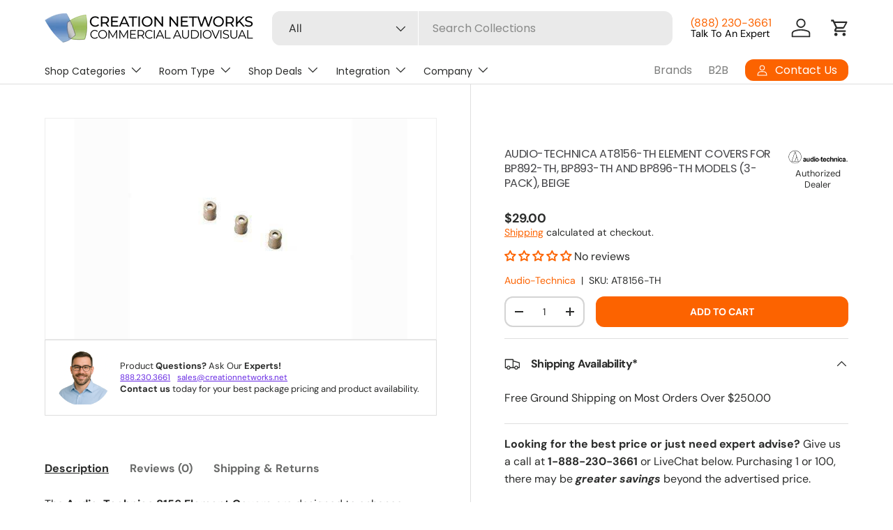

--- FILE ---
content_type: text/json
request_url: https://conf.config-security.com/model
body_size: 85
content:
{"title":"recommendation AI model (keras)","structure":"release_id=0x42:6d:4b:7b:41:59:6b:32:34:20:77:25:28:40:65:5a:7e:6b:37:4c:23:73:52:7c:68:64:47:4d:7a;keras;ee7jhc2io1xlbsls668ezc06zcqtrn1f8hodfcgfvhc9wy4mrctl7xtcxs98hiaj8quxoojg","weights":"../weights/426d4b7b.h5","biases":"../biases/426d4b7b.h5"}

--- FILE ---
content_type: text/javascript
request_url: https://cdn.shopify.com/extensions/019ba0e8-38a7-750d-9fb1-e3f224cdb446/request-for-quote-208/assets/samita.rfq.index.js
body_size: 5269
content:
var samitaRfq;(()=>{"use strict";var e,t,r={3042:(e,t,r)=>{r.d(t,{$X:()=>F,Eo:()=>s,Gv:()=>u,JF:()=>b,Kl:()=>R,P2:()=>i,Pq:()=>g,R6:()=>p,RP:()=>y,Ri:()=>n,TV:()=>o,U3:()=>_,UD:()=>c,ZE:()=>C,kp:()=>h,nz:()=>a,sA:()=>f,sH:()=>v,sg:()=>q,tQ:()=>m,up:()=>l});const o=function(e,t,r){var o=new Date;o.setTime(o.getTime()+24*r*60*60*1e3);var n="expires="+o.toUTCString();document.cookie=e+"="+t+";"+n+";path=/"},n=function(e){for(var t=e+"=",r=decodeURIComponent(document.cookie).split(";"),o=0;o<r.length;o++){for(var n=r[o];" "==n.charAt(0);)n=n.substring(1);if(0==n.indexOf(t))return n.substring(t.length,n.length)}return""},a=function(e){var t=0,r=setInterval((function(){t<1?(t+=.1,e.setAttribute("style",`display: block; opacity: ${t}`)):clearInterval(r)}),20)},c=function(e){var t=setInterval((function(){e.style.opacity||e.setAttribute("style","display: block; opacity: 1"),e.style.opacity>0?e.removeAttribute("style"):clearInterval(t)}),20)},i=function(e,t){if(!e)return;const r=t??72,o=e.includes("?")?`&width=${r}&height=${r}`:`?width=${r}&height=${r}`;return e+o},s=function(e){if(!e||!isNaN(e))return!1;try{JSON.parse(e)}catch(e){return!1}return!0},u=function(e){return!(!e||"object"!=typeof e)},d=function(e){var t=document.createElement("textarea");return t.innerHTML=e,t.value},l=function(e,t,r=!1){"string"==typeof e&&(e=e.replace(".",""));var o="",n=/\{\{\s*(\w+)\s*\}\}/,a=t||"undefined"!=typeof GRFQConfigs&&GRFQConfigs?.money_format_full&&d(GRFQConfigs?.money_format_full)||"${{amount}}";function c(e,t){return void 0===e?t:e}function i(e,t,r,o){if(t=c(t,2),r=c(r,","),o=c(o,"."),isNaN(e)||null==e)return 0;var n=(e=(e/100).toFixed(t)).split(".");return n[0].replace(/(\d)(?=(\d\d\d)+(?!\d))/g,"$1"+r)+(n[1]?o+n[1]:"")}r&&(a=t||"undefined"!=typeof GRFQConfigs&&GRFQConfigs?.money_format_full_current&&d(GRFQConfigs?.money_format_full_current)||"${{amount}}");try{switch(a.match(n)[1]){case"amount":o=i(e,2);break;case"amount_no_decimals":o=i(e,0);break;case"amount_with_comma_separator":o=i(e,2,".",",");break;case"amount_no_decimals_with_comma_separator":o=i(e,0,".",",");break;case"amount_no_decimals_with_space_separator":o=i(e,0,"."," ")}}catch(t){a+=" {{amount}}",o=i(e,2)}return a.replace(n,o)},f=function(e,t=!1){let r=0;return e.groups.forEach((e=>{e.items.length&&e.items.forEach((e=>{r+=e.qty*e.price}))})),l(r,!1,t)},p=function(e,t=!1){let r=0;return e.forEach((e=>{r+=e.qty*e.price})),l(r,!1,t)};async function m(e="",t={},r="POST",o={"Content-Type":"application/json"}){const n={method:r,mode:"cors",body:t instanceof FormData?t:JSON.stringify(t)};return"application/json"===o["Content-Type"]&&(n.headers=o),(await fetch(e,n)).json()}const h=function(e,t){let r,o;for(["matches","webkitMatchesSelector","mozMatchesSelector","msMatchesSelector","oMatchesSelector"].some((function(e){return"function"==typeof document.body[e]&&(r=e,!0)}));e;){if(o=e.parentElement,o&&o[r](t))return o;e=o}return null};function g(e){const t=e.split("\\").pop().split("/").pop(),r=t.lastIndexOf(".");return r<1?"":t.substr(r+1)}function _(){const e=document.querySelectorAll("#grfq-form .grfq-recaptcha,#rfq_product_form .grfq-recaptcha,.rfq-g-recaptcha, .grfq-recaptcha");if("undefined"!=typeof grecaptcha&&e)try{e.forEach((e=>{if(!e.innerHTML){const t=grecaptcha.render(e,{sitekey:e.getAttribute("data-sitekey"),callback:GRFQApp.correctCaptcha});e.nextElementSibling.setAttribute("reCaptcha-widget-id",t)}}))}catch(e){}}function b(){const e=grecaptcha.getResponse();return 0==e.length?(document.getElementById("rfq-captcha-error-message").innerHTML=GRFQConfigs.translations?.error_messages?.required_captcha??"Please verify captcha",!1):(document.getElementById("rfq-captcha-error-message").innerHTML="",document.querySelector('[data-type="rfq-captcha-response"]').value=e,!0)}function y(e){const t=window.getComputedStyle(e);return"none"===t.display||"hidden"===t.visibility}function q(e,t=300){let r;return(...o)=>{clearTimeout(r),r=setTimeout((()=>{e.apply(this,o)}),t)}}function v(e,t=document.body){const r=document.createTreeWalker(t,NodeFilter.SHOW_TEXT),o=[];for(;r.nextNode();){const t=r.currentNode;t.nodeType===Node.TEXT_NODE&&t.textContent.includes(e)&&o.push(t.parentNode)}return o}function C(e,t){let r="";switch(e){case"customer.email":r=t?.email;break;case"customer.name":r=t?.name;break;case"customer.first_name":r=t?.first_name;break;case"customer.last_name":r=t?.last_name;break;case"customer.phone":r=t?.phone;break;case"customer.note":r=t?.note;break;case"customer.default_address.address1":r=t?.default_address?.address1;break;case"customer.default_address.city":r=t?.default_address?.city;break;case"customer.default_address.province":r=t?.default_address?.province;break;case"customer.default_address.zip":r=t?.default_address?.zip;break;case"customer.default_address.country":r=t?.default_address?.country}return r||""}function R(e){return e.replace(/\\/g,"\\\\").replace(/"/g,'\\"').replace(/\n/g,"\\A").replace(/\r/g,"").replace(/\[/g,"\\[").replace(/\]/g,"\\]")}const F=e=>JSON.stringify(e)},3939:(e,t,r)=>{r.r(t);var o=r(3042);window.GRFQApp=window.GRFQApp||{},r.p=GRFQConfigs.__webpack_public_path__,GRFQApp={initialize:async function(){let e=!1;if(GRFQConfigs.useEmbedApp?e=!0:document.querySelectorAll("script").forEach((function(t){-1!=t.innerHTML.indexOf("globorequestforquote_init.min.js?")&&-1!=t.innerHTML.indexOf("asyncLoad")&&-1==t.innerHTML.indexOf("initSchema")&&(e=!0)})),e){const e="SA Request a Quote, Hide Price - v3.3",t=["display:inline-block","font-size:14px","font-weight:700","background:linear-gradient(90deg,#166534,#FACC15)","color:#ffffff","padding:6px 10px","border-radius:4px"].join(";"),o="font-size:13px;",n=["","🏆 SA Request a Quote, Hide Price - Best apps for B2B / D2C","","💰 Request quotes or ask-for-price for D2C & B2B customers.","","🔒 Features: Login to see price. Hide product prices based on tag, vendor, collection, etc.","","⚙️ Convert quotes to orders with advanced B2B management tools.","","Learn more at:",`https://apps.shopify.com/request-for-quote?${new URLSearchParams({utm_source:"storefront-console",utm_medium:"attribution",utm_campaign:"samita-request-a-quote",utm_content:"learn-more",utm_term:window.location.hostname}).toString()}`];if(console.group("%c"+e,t),console.log("%c"+n.join("\n"),o),console.groupEnd(),document.querySelector("body").classList.add(`${GRFQConfigs?.classes?.rfqTheme??"rfq-theme"}-${GRFQConfigs?.theme_info?.theme_store_id??0}`),GRFQConfigs.hasOwnProperty("useLocalStorage")&&GRFQConfigs?.useLocalStorage&&(GRFQConfigs.quotesLocalStorage="true"),1==GRFQConfigs.new_frontend){let e=this.loadHandles();if(e.length){const t=await Promise.all([r.e(200).then(r.bind(r,8115)),r.e(768).then(r.bind(r,6072))]),{default:o}=t[0];Object.assign(GRFQApp,o),o.init(e)}}else await Promise.all([r.e(690),r.e(109)]).then(r.bind(r,2916)),GRFQApp.init();if(GRFQConfigs.appearance.hasOwnProperty("themeStyle")&&GRFQConfigs.appearance.themeStyle){let e=new URL(GRFQConfigs?.app_url),t=GRFQConfigs.themes[Shopify?.theme?.theme_store_id],r=Shopify?.theme.schema_version,o=GRFQConfigs.__webpack_public_path__.match(/sa-request-a-quote-(\d+)/),n=o?o[1]:null;if(void 0!==t){t.includes(r)?e.pathname=`/styles/themes/${Shopify?.theme?.theme_store_id}/${Shopify.theme.schema_version}.css`:e.pathname=`/styles/themes/${Shopify.theme.theme_store_id}/${t[0]}.css`,e.search=`?v=${n}`;const o=document.createElement("link");o.rel="stylesheet",o.href=e,document.head.appendChild(o)}}document.addEventListener("GRFQ_form_submitted",(function(e){try{const t=document.currentScript||document.querySelector('script[src*="samita.rfq.index.js"]'),r=t?.dataset.appId??GRFQConfigs.app_id;r&&Shopify.analytics.visitor({email:e?.detail?.email,phone:e?.detail?.phone},{appId:r})}catch(e){console.error(e)}})),this.IntegrateApp()}},loadHandles:function(){let e=this.getPageType(),t=[];return GRFQConfigs.quote_widget_enable&&GRFQConfigs.quote_widget_label&&t.push("widget"),"product"!==e&&"undefined"==typeof forceRFQProductPage||t.push("product"),document.querySelectorAll(GRFQConfigs.selector.productCollectionHref).length&&t.push("collection"),"index"===e&&document.querySelectorAll(GRFQConfigs.selector.collectionProductForm).length&&t.push("feature"),document.querySelectorAll(GRFQConfigs.selector.quickViewSelector).length&&t.push("quickview"),document.querySelector(GRFQConfigs.selector.searchResultSelector)&&t.push("search"),"rfq_page"===e&&t.push("quote"),("rfq_history"===e||"account"===e||document.querySelector(".rfq_history_page")||(0,o.sH)("{rfq_history}").length)&&t.push("history"),"cart"===e&&GRFQConfigs.cartItems.length&&1==GRFQConfigs.convert_cart_enable&&t.push("cart"),document.querySelectorAll(GRFQConfigs.selector.quoteCounter).length&&t.push("counter"),t},getPageType:function(){let e=window.location.toString();return"undefined"!=typeof forceRFQCollectionPage&&forceRFQCollectionPage?"collection":"undefined"!=typeof forceRFQProductPage&&forceRFQProductPage||null!==e.match(/\/products\//)||null!==e.match(/\/products_preview/)?"product":null!==e.match(/\/cart/)?"cart":null!==e.match(/\/collections\//)?"collection":null!==e.match(/\/account/)?"account":null!==e.match(/\/pages\//)?-1!==e.indexOf(GRFQConfigs.rfq_page)?"rfq_page":-1!==e.indexOf(GRFQConfigs.rfq_history)?"rfq_history":"undefined"!=typeof forceRFQCollectionPage?"collection":"undefined"!=typeof forceRFQProductPage?"product":"page":null!==e.match(/\/search\?/)?"search":"index"},IntegrateApp:function(){let e=this.getPageType(),t=function(e,t){const r=new Map(t.variants.map((e=>[e.id,e.finalPrice])));return{...e,variants:e.variants.map((e=>{const t=r.get(e.id);return void 0!==t?{...e,price:100*t}:e}))}},r=function(e,t){const r=new Map(t.map((e=>[e.handle,e])));return e.map((e=>{const t=r.get(e.handle);if(!t)return e;const o=new Map(t.variants.map((e=>[e.id,e.finalPrice]))),n=e.variants.map((e=>{const t=o.get(e.id);return null!=t?{...e,price:100*t}:e}));return{...e,variants:n}}))};console.log("Integrate with B2B Wholesale, Volume Discount"),document.addEventListener("Samita.Wholesale.product.updated",(function(o){if("product"==e&&"object"==typeof GRFQConfigs.product&&"object"==typeof Samita.Wholesale.product){let e=t(GRFQConfigs.product,Samita.Wholesale.product);if(GRFQConfigs.products.length){let t=GRFQConfigs.products.filter((t=>t.handle!==e.handle));t.push(e),GRFQConfigs.products=t}}if(Samita.Wholesale.products.length&&GRFQConfigs.products.length){let e=r(GRFQConfigs.products,Samita.Wholesale.products);GRFQConfigs.products=e}document.addEventListener("samiGetProductList",(function(e){let t=e.detail.products,o=r(t,Samita.Wholesale.products);GRFQConfigs.products=o}))})),document.addEventListener("Samita.Wholesale.product.updated",(function(o){if("product"==e&&"object"==typeof GRFQConfigs.product&&"object"==typeof Samita.Wholesale.product){let e=t(GRFQConfigs.product,Samita.Wholesale.product);if(GRFQConfigs.products.length){let t=GRFQConfigs.products.filter((t=>t.handle!==e.handle));t.push(e),GRFQConfigs.products=t}}if(Samita.Wholesale.products.length&&GRFQConfigs.products.length){let e=r(GRFQConfigs.products,Samita.Wholesale.products);GRFQConfigs.products=e}document.addEventListener("samiGetProductList",(function(e){let t=e.detail.products,o=r(t,Samita.Wholesale.products);GRFQConfigs.products=o}))}))}},GRFQApp.initialize()}},o={};function n(e){var t=o[e];if(void 0!==t)return t.exports;var a=o[e]={id:e,loaded:!1,exports:{}};return r[e].call(a.exports,a,a.exports,n),a.loaded=!0,a.exports}n.m=r,n.amdD=function(){throw new Error("define cannot be used indirect")},n.n=e=>{var t=e&&e.__esModule?()=>e.default:()=>e;return n.d(t,{a:t}),t},n.d=(e,t)=>{for(var r in t)n.o(t,r)&&!n.o(e,r)&&Object.defineProperty(e,r,{enumerable:!0,get:t[r]})},n.f={},n.e=e=>Promise.all(Object.keys(n.f).reduce(((t,r)=>(n.f[r](e,t),t)),[])),n.u=e=>"samita.rfq.bundle."+({109:"index_1",112:"rfq_toast",117:"rfq_hideprice_function",120:"rfq_quote_data",121:"history_page",184:"rfq_enabled_codition",200:"rfq_main",210:"rfq_collect_products",321:"rfq_validate",453:"popupForm",472:"rfq_hideprice_condition",524:"rfq_quote_widget",585:"rfq_add_quote",594:"rfq_hidebutton_function",604:"rfq_quick_view",650:"rfq_quote_form",662:"rfq_product_page",691:"rfq_predictive_search",729:"rfq_cart_page",768:"rfq_main_css",808:"rfq_quote_function",831:"rfq_product_list",840:"rfq_popup_form",852:"rfq_quote_button",854:"rfq_quote_popup",935:"rfq_feature_product",993:"rfq_quote_page"}[e]||e)+"."+{13:"540c2429c4a927fb5c91",109:"4c6049372e801c7a1c00",112:"bef8880799ef7423e326",117:"2a24d569008ec68e6a5a",120:"9a0e1bfd567f87d74bed",121:"9c2afd842a7b300be5e0",184:"ff744e37b0294a8378ff",200:"769ebf36c596930c94b6",210:"465319c0d24fe88360fa",321:"7ad65f282a2d2c1129cf",453:"5fa8249c46b8dd9c5119",464:"daa8b083387d702bf1e5",472:"09ffe8ebe1f1b9966d46",524:"af6f32c26fe7a4ec782d",585:"eaaf79f946cb80992f11",594:"dd1606df3c8c80600fcf",604:"8d0fa81657088949d994",650:"ef5fc141bbe7b3a205a0",662:"e16578ea783614a9ada5",690:"1e54ff612effdac82682",691:"f0f91e8716cb77ca5ad0",729:"2c4b129254b315d81c9c",768:"be09f8390178752a52eb",808:"c7e91fe9963af7626855",831:"681710d1c41b58cece58",840:"d80c266fea9c95d5d683",852:"4fa4cb6947c46c60a168",854:"1b2444b2e7551aa4e196",903:"7e00a4405f2b1751e2ca",935:"cbd5e88cabb37ff5b949",993:"53af8504b1e366a181c7"}[e]+".js",n.miniCssF=e=>"samita.rfq."+{453:"popupForm",840:"rfq_popup_form"}[e]+"."+n.h()+".min.css",n.h=()=>"0c516eaac56fa6f49306",n.g=function(){if("object"==typeof globalThis)return globalThis;try{return this||new Function("return this")()}catch(e){if("object"==typeof window)return window}}(),n.o=(e,t)=>Object.prototype.hasOwnProperty.call(e,t),e={},t="samitaRfq:",n.l=(r,o,a,c)=>{if(e[r])e[r].push(o);else{var i,s;if(void 0!==a)for(var u=document.getElementsByTagName("script"),d=0;d<u.length;d++){var l=u[d];if(l.getAttribute("src")==r||l.getAttribute("data-webpack")==t+a){i=l;break}}i||(s=!0,(i=document.createElement("script")).charset="utf-8",i.timeout=120,n.nc&&i.setAttribute("nonce",n.nc),i.setAttribute("data-webpack",t+a),i.src=r),e[r]=[o];var f=(t,o)=>{i.onerror=i.onload=null,clearTimeout(p);var n=e[r];if(delete e[r],i.parentNode&&i.parentNode.removeChild(i),n&&n.forEach((e=>e(o))),t)return t(o)},p=setTimeout(f.bind(null,void 0,{type:"timeout",target:i}),12e4);i.onerror=f.bind(null,i.onerror),i.onload=f.bind(null,i.onload),s&&document.head.appendChild(i)}},n.r=e=>{"undefined"!=typeof Symbol&&Symbol.toStringTag&&Object.defineProperty(e,Symbol.toStringTag,{value:"Module"}),Object.defineProperty(e,"__esModule",{value:!0})},n.nmd=e=>(e.paths=[],e.children||(e.children=[]),e),(()=>{var e;n.g.importScripts&&(e=n.g.location+"");var t=n.g.document;if(!e&&t&&(t.currentScript&&"SCRIPT"===t.currentScript.tagName.toUpperCase()&&(e=t.currentScript.src),!e)){var r=t.getElementsByTagName("script");if(r.length)for(var o=r.length-1;o>-1&&(!e||!/^http(s?):/.test(e));)e=r[o--].src}if(!e)throw new Error("Automatic publicPath is not supported in this browser");e=e.replace(/^blob:/,"").replace(/#.*$/,"").replace(/\?.*$/,"").replace(/\/[^\/]+$/,"/"),n.p=e})(),(()=>{if("undefined"!=typeof document){var e={57:0};n.f.miniCss=(t,r)=>{e[t]?r.push(e[t]):0!==e[t]&&{453:1,840:1}[t]&&r.push(e[t]=(e=>new Promise(((t,r)=>{var o=n.miniCssF(e),a=n.p+o;if(((e,t)=>{for(var r=document.getElementsByTagName("link"),o=0;o<r.length;o++){var n=(c=r[o]).getAttribute("data-href")||c.getAttribute("href");if("stylesheet"===c.rel&&(n===e||n===t))return c}var a=document.getElementsByTagName("style");for(o=0;o<a.length;o++){var c;if((n=(c=a[o]).getAttribute("data-href"))===e||n===t)return c}})(o,a))return t();((e,t,r,o,a)=>{var c=document.createElement("link");c.rel="stylesheet",c.type="text/css",n.nc&&(c.nonce=n.nc),c.onerror=c.onload=r=>{if(c.onerror=c.onload=null,"load"===r.type)o();else{var n=r&&r.type,i=r&&r.target&&r.target.href||t,s=new Error("Loading CSS chunk "+e+" failed.\n("+n+": "+i+")");s.name="ChunkLoadError",s.code="CSS_CHUNK_LOAD_FAILED",s.type=n,s.request=i,c.parentNode&&c.parentNode.removeChild(c),a(s)}},c.href=t;var i=document.querySelector("#grfq-styles");i.parentNode.insertBefore(c,i.nextSibling)})(e,a,0,t,r)})))(t).then((()=>{e[t]=0}),(r=>{throw delete e[t],r})))}}})(),(()=>{var e={57:0};n.f.j=(t,r)=>{var o=n.o(e,t)?e[t]:void 0;if(0!==o)if(o)r.push(o[2]);else{var a=new Promise(((r,n)=>o=e[t]=[r,n]));r.push(o[2]=a);var c=n.p+n.u(t),i=new Error;n.l(c,(r=>{if(n.o(e,t)&&(0!==(o=e[t])&&(e[t]=void 0),o)){var a=r&&("load"===r.type?"missing":r.type),c=r&&r.target&&r.target.src;i.message="Loading chunk "+t+" failed.\n("+a+": "+c+")",i.name="ChunkLoadError",i.type=a,i.request=c,o[1](i)}}),"chunk-"+t,t)}};var t=(t,r)=>{var o,a,[c,i,s]=r,u=0;if(c.some((t=>0!==e[t]))){for(o in i)n.o(i,o)&&(n.m[o]=i[o]);s&&s(n)}for(t&&t(r);u<c.length;u++)a=c[u],n.o(e,a)&&e[a]&&e[a][0](),e[a]=0},r=self.webpackChunksamitaRfq=self.webpackChunksamitaRfq||[];r.forEach(t.bind(null,0)),r.push=t.bind(null,r.push.bind(r))})(),n.nc=void 0;var a=n(3939);samitaRfq=a})();